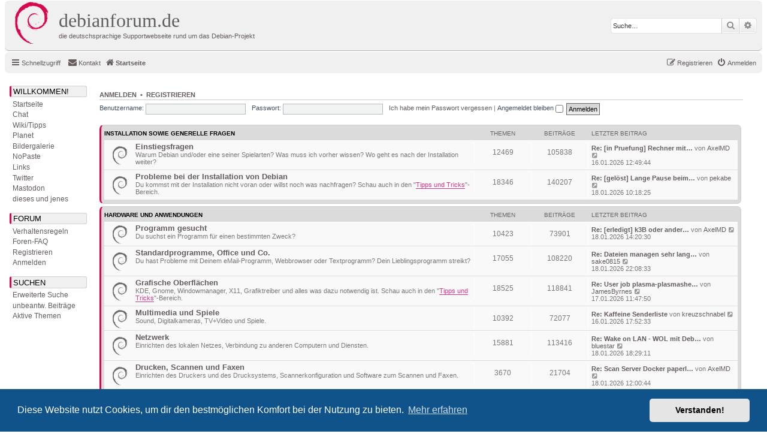

--- FILE ---
content_type: text/html; charset=UTF-8
request_url: https://debianforum.de/forum/index.php?sid=3a23d538fd0356e4c2b4c40378a9aec8
body_size: 9457
content:
<!DOCTYPE html>
<html dir="ltr" lang="de">
<head>
<meta charset="utf-8" />
<meta http-equiv="X-UA-Compatible" content="IE=edge">
<meta name="viewport" content="width=device-width, initial-scale=1" />

<title>debianforum.de - Startseite</title>

	<link rel="alternate" type="application/atom+xml" title="Feed - debianforum.de" href="/forum/feed?sid=5053522e6f500e515d866b888ed86c5f">	<link rel="alternate" type="application/atom+xml" title="Feed - Neuigkeiten" href="/forum/feed/news?sid=5053522e6f500e515d866b888ed86c5f">	<link rel="alternate" type="application/atom+xml" title="Feed - Alle Foren" href="/forum/feed/forums?sid=5053522e6f500e515d866b888ed86c5f">	<link rel="alternate" type="application/atom+xml" title="Feed - Neue Themen" href="/forum/feed/topics?sid=5053522e6f500e515d866b888ed86c5f">	<link rel="alternate" type="application/atom+xml" title="Feed - Aktive Themen" href="/forum/feed/topics_active?sid=5053522e6f500e515d866b888ed86c5f">			
	<link rel="canonical" href="https://debianforum.de/forum/">

<!--
	phpBB style name: debianforum.de
	Based on style:   prosilver (this is the default phpBB3 style)
	Original author:  Tom Beddard ( http://www.subBlue.com/ )
	Modified by: debianforum.de style team: https://debianforum.de/forum/viewtopic.php?f=14&t=165818
-->

<link href="./assets/css/font-awesome.min.css?assets_version=131" rel="stylesheet">
<link href="./styles/debianforumde/theme/stylesheet.css?assets_version=131" rel="stylesheet">
<link href="./styles/debianforumde/theme/de/stylesheet.css?assets_version=131" rel="stylesheet">



	<link href="./assets/cookieconsent/cookieconsent.min.css?assets_version=131" rel="stylesheet">

<!--[if lte IE 9]>
	<link href="./styles/debianforumde/theme/tweaks.css?assets_version=131" rel="stylesheet">
<![endif]-->


<link href="./ext/phpbbde/pastebin/styles/debianforumde/theme/pastebin.css?assets_version=131" rel="stylesheet" media="screen">
<link href="./ext/phpbbgallery/core/styles/prosilver/theme/gallery.css?assets_version=131" rel="stylesheet" media="screen">
<link href="./ext/phpbbgallery/core/styles/all/theme/default.css?assets_version=131" rel="stylesheet" media="screen">
<link href="./ext/rmcgirr83/contactadmin/styles/prosilver/theme/imageset.css?assets_version=131" rel="stylesheet" media="screen">



</head>
<body id="phpbb" class="nojs notouch section-index ltr ">



<div id="wrap" class="wrap">
	<a id="top" class="top-anchor" accesskey="t"></a>
	<div id="page-header">
		<div class="headerbar" role="banner">
					<div class="inner">

			<div id="site-description" class="site-description">
				<a id="logo" class="logo" href="./index.php?sid=5053522e6f500e515d866b888ed86c5f" title="Startseite"><span class="site_logo"></span></a>

				<!-- Debianforum: Titel klickbar -->			
				<a id="dfdeHeader" class="dfdeHeader" href="./index.php?sid=5053522e6f500e515d866b888ed86c5f" title="Startseite">
				<h1>debianforum.de</h1>
				<p>die deutschsprachige Supportwebseite rund um das Debian-Projekt</p>
				</a>
				<!-- -->

				<p class="skiplink"><a href="#start_here">Zum Inhalt</a></p>
			</div>

									<div id="search-box" class="search-box search-header" role="search">
				<form action="./search.php?sid=5053522e6f500e515d866b888ed86c5f" method="get" id="search">
				<fieldset>
					<input name="keywords" id="keywords" type="search" maxlength="128" title="Suche nach Wörtern" class="inputbox search tiny" size="20" value="" placeholder="Suche…" />
					<button class="button button-search" type="submit" title="Suche">
						<i class="icon fa-search fa-fw" aria-hidden="true"></i><span class="sr-only">Suche</span>
					</button>
					<a href="./search.php?sid=5053522e6f500e515d866b888ed86c5f" class="button button-search-end" title="Erweiterte Suche">
						<i class="icon fa-cog fa-fw" aria-hidden="true"></i><span class="sr-only">Erweiterte Suche</span>
					</a>
					<input type="hidden" name="sid" value="5053522e6f500e515d866b888ed86c5f" />

					<input type="hidden" name="sr" value="topics" />
				</fieldset>
				</form>
			</div>
						
			</div>
					</div>
				<div class="navbar" role="navigation">
	<div class="inner">

	<ul id="nav-main" class="nav-main linklist" role="menubar">

		<li id="quick-links" class="quick-links dropdown-container responsive-menu" data-skip-responsive="true">
			<a href="#" class="dropdown-trigger">
				<i class="icon fa-bars fa-fw" aria-hidden="true"></i><span>Schnellzugriff</span>
			</a>
			<div class="dropdown">
				<div class="pointer"><div class="pointer-inner"></div></div>
				<ul class="dropdown-contents" role="menu">
					
											<li class="separator"></li>
																									<li>
								<a href="./search.php?search_id=unanswered&amp;sid=5053522e6f500e515d866b888ed86c5f" role="menuitem">
									<i class="icon fa-file-o fa-fw icon-gray" aria-hidden="true"></i><span>Unbeantwortete Themen</span>
								</a>
							</li>
							<li>
								<a href="./search.php?search_id=active_topics&amp;sid=5053522e6f500e515d866b888ed86c5f" role="menuitem">
									<i class="icon fa-file-o fa-fw icon-blue" aria-hidden="true"></i><span>Aktive Themen</span>
								</a>
							</li>
							<li class="separator"></li>
							<li>
								<a href="./search.php?sid=5053522e6f500e515d866b888ed86c5f" role="menuitem">
									<i class="icon fa-search fa-fw" aria-hidden="true"></i><span>Suche</span>
								</a>
							</li>
					
										<li class="separator"></li>

									</ul>
			</div>
		</li>

				<li data-skip-responsive="true">
		</li>
			<li class="" data-last-responsive="true">
		<a href="/forum/contactadmin?sid=5053522e6f500e515d866b888ed86c5f" role="menuitem">
			<i class="icon fa-envelope fa-fw" aria-hidden="true"></i><span>Kontakt</span>
		</a>
	</li>
				
			<li class="rightside"  data-skip-responsive="true">
			<a href="./ucp.php?mode=login&amp;redirect=index.php&amp;sid=5053522e6f500e515d866b888ed86c5f" title="Anmelden" accesskey="x" role="menuitem">
				<i class="icon fa-power-off fa-fw" aria-hidden="true"></i><span>Anmelden</span>
			</a>
		</li>
					<li class="rightside" data-skip-responsive="true">
				<a href="./ucp.php?mode=register&amp;sid=5053522e6f500e515d866b888ed86c5f" role="menuitem">
					<i class="icon fa-pencil-square-o  fa-fw" aria-hidden="true"></i><span>Registrieren</span>
				</a>
			</li>
					        <!--  DEBIANFORUM: keine brotkrummennagivation
        </ul>

        <ul id="nav-breadcrumbs" class="nav-breadcrumbs linklist navlinks" role="menubar">
        -->
				
		
		<li class="breadcrumbs" itemscope itemtype="https://schema.org/BreadcrumbList">

			
							<span class="crumb" itemtype="https://schema.org/ListItem" itemprop="itemListElement" itemscope><a itemprop="item" href="./index.php?sid=5053522e6f500e515d866b888ed86c5f" accesskey="h" data-navbar-reference="index"><i class="icon fa-home fa-fw"></i><span itemprop="name">Startseite</span></a><meta itemprop="position" content="1" /></span>

			
					</li>

		
					<li class="rightside responsive-search">
				<a href="./search.php?sid=5053522e6f500e515d866b888ed86c5f" title="Zeigt die erweiterten Suchoptionen an" role="menuitem">
					<i class="icon fa-search fa-fw" aria-hidden="true"></i><span class="sr-only">Suche</span>
				</a>
			</li>
			</ul>

	</div>
</div>
	</div>

	<div id=debianforum-outer> <!-- div ende ist in overall_footer.html --> 
	

<!-- debianforum: anfang -->
<div class="debianforumde-sidebar">
<div id=debianforum_nav>
<a id="navijump" name="navijump" accesskey="n"></a><div class="menuitem" style="margin-bottom:3px;" title="WILLKOMMEN!">Willkommen!</div>
<div class="menusubitem"><a href="./index.php?sid=5053522e6f500e515d866b888ed86c5f" title="Startseite">Startseite</a></div>
<div class="menusubitem"><a href="//wiki.debianforum.de/debianforum.de/JabberChat" title="Chat">Chat</a></div>
<div class="menusubitem"><a href="//wiki.debianforum.de/" title="Wiki/Tipps">Wiki/Tipps</a></div>
<div class="menusubitem"><a href="//planet.debianforum.de/" title="Planet">Planet</a></div>
<div class="menusubitem"><a href="/forum/gallery?sid=5053522e6f500e515d866b888ed86c5f" title="Bildergalerie">Bildergalerie</a></div>
<div class="menusubitem"><a href="/forum/pastebin/?sid=5053522e6f500e515d866b888ed86c5f" title="NoPaste">NoPaste</a></div>
<div class="menusubitem"><a href="//wiki.debianforum.de/Links" title="Links">Links</a></div>
<div class="menusubitem"><a href="///twitter.com/debianforum_de" title="debianforum.de auf Twitter">Twitter</a></div>
<div class="menusubitem"><a href="///mastodon.social/@debianforum_de" title="debianforum.de auf Mastodon">Mastodon</a></div>

<div class="menusubitem"><a href="//wiki.debianforum.de/DiesesUndJenes" title="dieses und jenes">dieses und jenes</a></div>

<div class="menuitem" style="margin-top:15px;margin-bottom:3px;" title="FORUM">Forum</div>
<div class="menusubitem"><a href="//wiki.debianforum.de/debianforum.de/Verhaltensregeln" title="Verhaltensregeln">Verhaltensregeln</a></div>
<div class="menusubitem"><a href="/forum/help/faq?sid=5053522e6f500e515d866b888ed86c5f" title="Häufig gestellte Fragen">Foren-FAQ</a></div>
<div class="menusubitem"><a href="./ucp.php?mode=register&amp;sid=5053522e6f500e515d866b888ed86c5f" title="Registrieren">Registrieren</a></div><div class="menusubitem"><a href="./ucp.php?mode=login&amp;redirect=index.php&amp;sid=5053522e6f500e515d866b888ed86c5f" title="Anmelden">Anmelden</a></div>

<div class="menuitem" style="margin-top:15px;margin-bottom:3px;" title="SUCHEN">Suchen</div>
<div class="menusubitem"><a href="./search.php?sid=5053522e6f500e515d866b888ed86c5f" title="Zeigt die erweiterten Suchoptionen an">Erweiterte Suche</a></div>
<div class="menusubitem"><a href="./search.php?search_id=unanswered&amp;sid=5053522e6f500e515d866b888ed86c5f" title="Unbeantwortete Themen">unbeantw. Beitr&auml;ge</a></div>
<div class="menusubitem"><a href="./search.php?search_id=active_topics&amp;sid=5053522e6f500e515d866b888ed86c5f" title="Aktive Themen">Aktive Themen</a></div>
<p/>
</div>
</div>  
<!-- ende -->

	
	<a id="start_here" class="anchor"></a>
	<div id="page-body" class="page-body" role="main">
		
		
<!-- ZEIT nicht anzeigen: ********************
<p class="right responsive-center time">Aktuelle Zeit: 19.01.2026 00:30:50</p>
********************  -->



	<form method="post" action="./ucp.php?mode=login&amp;sid=5053522e6f500e515d866b888ed86c5f" class="headerspace">
	<h3><a href="./ucp.php?mode=login&amp;redirect=index.php&amp;sid=5053522e6f500e515d866b888ed86c5f">Anmelden</a>&nbsp; &bull; &nbsp;<a href="./ucp.php?mode=register&amp;sid=5053522e6f500e515d866b888ed86c5f">Registrieren</a></h3>
		<fieldset class="quick-login">
			<label for="username"><span>Benutzername:</span> <input type="text" tabindex="1" name="username" id="username" size="10" class="inputbox" title="Benutzername" /></label>
			<label for="password"><span>Passwort:</span> <input type="password" tabindex="2" name="password" id="password" size="10" class="inputbox" title="Passwort" autocomplete="off" /></label>
							<a href="/forum/user/forgot_password?sid=5053522e6f500e515d866b888ed86c5f">Ich habe mein Passwort vergessen</a>
										<span class="responsive-hide">|</span> <label for="autologin">Angemeldet bleiben <input type="checkbox" tabindex="4" name="autologin" id="autologin" /></label>
						<input type="submit" tabindex="5" name="login" value="Anmelden" class="button2" />
			<input type="hidden" name="redirect" value="./index.php?sid=5053522e6f500e515d866b888ed86c5f" />
<input type="hidden" name="creation_time" value="1768779050" />
<input type="hidden" name="form_token" value="9361961d7d3ea97936c1847a293e2d3ffa17f695" />

		</fieldset>
	</form>

<p>




	
				<div class="forabg">
			<div class="inner">
			<ul class="topiclist">
				<li class="header">
										<dl class="row-item">
						<dt><div class="list-inner"><a href="./viewforum.php?f=38&amp;sid=5053522e6f500e515d866b888ed86c5f">Installation sowie generelle Fragen</a></div></dt>
						<dd class="topics">Themen</dd>
						<dd class="posts">Beiträge</dd>
						<dd class="lastpost"><span>Letzter Beitrag</span></dd>
					</dl>
									</li>
			</ul>
			<ul class="topiclist forums">
		
	
	
	
			
					<li class="row">
						<dl class="row-item forum_read">
				<dt title="Keine ungelesenen Beiträge">
										<div class="list-inner">
													<!--
								<a class="feed-icon-forum" title="Feed - Einstiegsfragen" href="/forum/feed?sid=5053522e6f500e515d866b888ed86c5f?f=27">
									<i class="icon fa-rss-square fa-fw icon-orange" aria-hidden="true"></i><span class="sr-only">Feed - Einstiegsfragen</span>
								</a>
							-->
																		<a href="./viewforum.php?f=27&amp;sid=5053522e6f500e515d866b888ed86c5f" class="forumtitle">Einstiegsfragen</a>
						<br />Warum Debian und/oder eine seiner Spielarten? Was muss ich vorher wissen? Wo geht es nach der Installation weiter?												
												<div class="responsive-show" style="display: none;">
															Themen: <strong>12469</strong>
													</div>
											</div>
				</dt>
									<dd class="topics">12469 <dfn>Themen</dfn></dd>
					<dd class="posts">105838 <dfn>Beiträge</dfn></dd>
					<dd class="lastpost">
						<span>
																						<dfn>Letzter Beitrag</dfn>
																										<a href="./viewtopic.php?p=1405198&amp;sid=5053522e6f500e515d866b888ed86c5f#p1405198" title="Re: [in Pruefung] Rechner mit Schaltsteckdose ausschalten | einschalten - WOL funktioniert nicht" class="lastsubject">Re: [in Pruefung] Rechner mit…</a>
																	von <a href="./memberlist.php?mode=viewprofile&amp;u=26388&amp;sid=5053522e6f500e515d866b888ed86c5f" class="username">AxelMD</a>
																	<a href="./viewtopic.php?p=1405198&amp;sid=5053522e6f500e515d866b888ed86c5f#p1405198" title="Neuester Beitrag">
										<i class="icon fa-external-link-square fa-fw icon-lightgray icon-md" aria-hidden="true"></i><span class="sr-only">Neuester Beitrag</span>
									</a>
																<br />16.01.2026 12:49:44
													</span>
					</dd>
							</dl>
					</li>
			
	
	
			
					<li class="row">
						<dl class="row-item forum_read">
				<dt title="Keine ungelesenen Beiträge">
										<div class="list-inner">
													<!--
								<a class="feed-icon-forum" title="Feed - Probleme bei der Installation von Debian" href="/forum/feed?sid=5053522e6f500e515d866b888ed86c5f?f=12">
									<i class="icon fa-rss-square fa-fw icon-orange" aria-hidden="true"></i><span class="sr-only">Feed - Probleme bei der Installation von Debian</span>
								</a>
							-->
																		<a href="./viewforum.php?f=12&amp;sid=5053522e6f500e515d866b888ed86c5f" class="forumtitle">Probleme bei der Installation von Debian</a>
						<br />Du kommst mit der Installation nicht voran oder willst noch was nachfragen? Schau auch in den "<a href="https://wiki.debianforum.de/Installation_von_Debian" class="postlink">Tipps und Tricks</a>"-Bereich.												
												<div class="responsive-show" style="display: none;">
															Themen: <strong>18346</strong>
													</div>
											</div>
				</dt>
									<dd class="topics">18346 <dfn>Themen</dfn></dd>
					<dd class="posts">140207 <dfn>Beiträge</dfn></dd>
					<dd class="lastpost">
						<span>
																						<dfn>Letzter Beitrag</dfn>
																										<a href="./viewtopic.php?p=1405283&amp;sid=5053522e6f500e515d866b888ed86c5f#p1405283" title="Re: [gelöst] Lange Pause beim Booten von Debian 13" class="lastsubject">Re: [gelöst] Lange Pause beim…</a>
																	von <a href="./memberlist.php?mode=viewprofile&amp;u=25753&amp;sid=5053522e6f500e515d866b888ed86c5f" class="username">pekabe</a>
																	<a href="./viewtopic.php?p=1405283&amp;sid=5053522e6f500e515d866b888ed86c5f#p1405283" title="Neuester Beitrag">
										<i class="icon fa-external-link-square fa-fw icon-lightgray icon-md" aria-hidden="true"></i><span class="sr-only">Neuester Beitrag</span>
									</a>
																<br />18.01.2026 10:18:25
													</span>
					</dd>
							</dl>
					</li>
			
	
				</ul>

			</div>
		</div>
	
				<div class="forabg">
			<div class="inner">
			<ul class="topiclist">
				<li class="header">
										<dl class="row-item">
						<dt><div class="list-inner"><a href="./viewforum.php?f=39&amp;sid=5053522e6f500e515d866b888ed86c5f">Hardware und Anwendungen</a></div></dt>
						<dd class="topics">Themen</dd>
						<dd class="posts">Beiträge</dd>
						<dd class="lastpost"><span>Letzter Beitrag</span></dd>
					</dl>
									</li>
			</ul>
			<ul class="topiclist forums">
		
	
	
	
			
					<li class="row">
						<dl class="row-item forum_read">
				<dt title="Keine ungelesenen Beiträge">
										<div class="list-inner">
													<!--
								<a class="feed-icon-forum" title="Feed - Programm gesucht" href="/forum/feed?sid=5053522e6f500e515d866b888ed86c5f?f=28">
									<i class="icon fa-rss-square fa-fw icon-orange" aria-hidden="true"></i><span class="sr-only">Feed - Programm gesucht</span>
								</a>
							-->
																		<a href="./viewforum.php?f=28&amp;sid=5053522e6f500e515d866b888ed86c5f" class="forumtitle">Programm gesucht</a>
						<br />Du suchst ein Programm für einen bestimmten Zweck?												
												<div class="responsive-show" style="display: none;">
															Themen: <strong>10423</strong>
													</div>
											</div>
				</dt>
									<dd class="topics">10423 <dfn>Themen</dfn></dd>
					<dd class="posts">73901 <dfn>Beiträge</dfn></dd>
					<dd class="lastpost">
						<span>
																						<dfn>Letzter Beitrag</dfn>
																										<a href="./viewtopic.php?p=1405312&amp;sid=5053522e6f500e515d866b888ed86c5f#p1405312" title="Re: [erledigt] k3B oder anderes Brennprogramm - grosse Ordner sichern" class="lastsubject">Re: [erledigt] k3B oder ander…</a>
																	von <a href="./memberlist.php?mode=viewprofile&amp;u=26388&amp;sid=5053522e6f500e515d866b888ed86c5f" class="username">AxelMD</a>
																	<a href="./viewtopic.php?p=1405312&amp;sid=5053522e6f500e515d866b888ed86c5f#p1405312" title="Neuester Beitrag">
										<i class="icon fa-external-link-square fa-fw icon-lightgray icon-md" aria-hidden="true"></i><span class="sr-only">Neuester Beitrag</span>
									</a>
																<br />18.01.2026 14:20:30
													</span>
					</dd>
							</dl>
					</li>
			
	
	
			
					<li class="row">
						<dl class="row-item forum_read">
				<dt title="Keine ungelesenen Beiträge">
										<div class="list-inner">
													<!--
								<a class="feed-icon-forum" title="Feed - Standardprogramme, Office und Co." href="/forum/feed?sid=5053522e6f500e515d866b888ed86c5f?f=29">
									<i class="icon fa-rss-square fa-fw icon-orange" aria-hidden="true"></i><span class="sr-only">Feed - Standardprogramme, Office und Co.</span>
								</a>
							-->
																		<a href="./viewforum.php?f=29&amp;sid=5053522e6f500e515d866b888ed86c5f" class="forumtitle">Standardprogramme, Office und Co.</a>
						<br />Du hast Probleme mit Deinem eMail-Programm, Webbrowser oder Textprogramm? Dein Lieblingsprogramm streikt?												
												<div class="responsive-show" style="display: none;">
															Themen: <strong>17055</strong>
													</div>
											</div>
				</dt>
									<dd class="topics">17055 <dfn>Themen</dfn></dd>
					<dd class="posts">108220 <dfn>Beiträge</dfn></dd>
					<dd class="lastpost">
						<span>
																						<dfn>Letzter Beitrag</dfn>
																										<a href="./viewtopic.php?p=1405341&amp;sid=5053522e6f500e515d866b888ed86c5f#p1405341" title="Re: Dateien managen sehr langsam" class="lastsubject">Re: Dateien managen sehr lang…</a>
																	von <a href="./memberlist.php?mode=viewprofile&amp;u=51886&amp;sid=5053522e6f500e515d866b888ed86c5f" class="username">sake0815</a>
																	<a href="./viewtopic.php?p=1405341&amp;sid=5053522e6f500e515d866b888ed86c5f#p1405341" title="Neuester Beitrag">
										<i class="icon fa-external-link-square fa-fw icon-lightgray icon-md" aria-hidden="true"></i><span class="sr-only">Neuester Beitrag</span>
									</a>
																<br />18.01.2026 22:08:33
													</span>
					</dd>
							</dl>
					</li>
			
	
	
			
					<li class="row">
						<dl class="row-item forum_read">
				<dt title="Keine ungelesenen Beiträge">
										<div class="list-inner">
													<!--
								<a class="feed-icon-forum" title="Feed - Grafische Oberflächen" href="/forum/feed?sid=5053522e6f500e515d866b888ed86c5f?f=2">
									<i class="icon fa-rss-square fa-fw icon-orange" aria-hidden="true"></i><span class="sr-only">Feed - Grafische Oberflächen</span>
								</a>
							-->
																		<a href="./viewforum.php?f=2&amp;sid=5053522e6f500e515d866b888ed86c5f" class="forumtitle">Grafische Oberflächen</a>
						<br />KDE, Gnome, Windowmanager, X11, Grafiktreiber und alles was dazu notwendig ist. Schau auch in den "<a href="https://wiki.debianforum.de/Grafische_Oberfl%C3%A4chen" class="postlink">Tipps und Tricks</a>"-Bereich.												
												<div class="responsive-show" style="display: none;">
															Themen: <strong>18525</strong>
													</div>
											</div>
				</dt>
									<dd class="topics">18525 <dfn>Themen</dfn></dd>
					<dd class="posts">118841 <dfn>Beiträge</dfn></dd>
					<dd class="lastpost">
						<span>
																						<dfn>Letzter Beitrag</dfn>
																										<a href="./viewtopic.php?p=1405238&amp;sid=5053522e6f500e515d866b888ed86c5f#p1405238" title="Re: User job plasma-plasmashell.service/stop dauert zu lange" class="lastsubject">Re: User job plasma-plasmashe…</a>
																	von <a href="./memberlist.php?mode=viewprofile&amp;u=49464&amp;sid=5053522e6f500e515d866b888ed86c5f" class="username">JamesByrnes</a>
																	<a href="./viewtopic.php?p=1405238&amp;sid=5053522e6f500e515d866b888ed86c5f#p1405238" title="Neuester Beitrag">
										<i class="icon fa-external-link-square fa-fw icon-lightgray icon-md" aria-hidden="true"></i><span class="sr-only">Neuester Beitrag</span>
									</a>
																<br />17.01.2026 11:47:50
													</span>
					</dd>
							</dl>
					</li>
			
	
	
			
					<li class="row">
						<dl class="row-item forum_read">
				<dt title="Keine ungelesenen Beiträge">
										<div class="list-inner">
													<!--
								<a class="feed-icon-forum" title="Feed - Multimedia und Spiele" href="/forum/feed?sid=5053522e6f500e515d866b888ed86c5f?f=25">
									<i class="icon fa-rss-square fa-fw icon-orange" aria-hidden="true"></i><span class="sr-only">Feed - Multimedia und Spiele</span>
								</a>
							-->
																		<a href="./viewforum.php?f=25&amp;sid=5053522e6f500e515d866b888ed86c5f" class="forumtitle">Multimedia und Spiele</a>
						<br />Sound, Digitalkameras, TV+Video und Spiele.												
												<div class="responsive-show" style="display: none;">
															Themen: <strong>10392</strong>
													</div>
											</div>
				</dt>
									<dd class="topics">10392 <dfn>Themen</dfn></dd>
					<dd class="posts">72077 <dfn>Beiträge</dfn></dd>
					<dd class="lastpost">
						<span>
																						<dfn>Letzter Beitrag</dfn>
																										<a href="./viewtopic.php?p=1405213&amp;sid=5053522e6f500e515d866b888ed86c5f#p1405213" title="Re: Kaffeine Senderliste" class="lastsubject">Re: Kaffeine Senderliste</a>
																	von <a href="./memberlist.php?mode=viewprofile&amp;u=48050&amp;sid=5053522e6f500e515d866b888ed86c5f" class="username">kreuzschnabel</a>
																	<a href="./viewtopic.php?p=1405213&amp;sid=5053522e6f500e515d866b888ed86c5f#p1405213" title="Neuester Beitrag">
										<i class="icon fa-external-link-square fa-fw icon-lightgray icon-md" aria-hidden="true"></i><span class="sr-only">Neuester Beitrag</span>
									</a>
																<br />16.01.2026 17:52:33
													</span>
					</dd>
							</dl>
					</li>
			
	
	
			
					<li class="row">
						<dl class="row-item forum_read">
				<dt title="Keine ungelesenen Beiträge">
										<div class="list-inner">
													<!--
								<a class="feed-icon-forum" title="Feed - Netzwerk" href="/forum/feed?sid=5053522e6f500e515d866b888ed86c5f?f=30">
									<i class="icon fa-rss-square fa-fw icon-orange" aria-hidden="true"></i><span class="sr-only">Feed - Netzwerk</span>
								</a>
							-->
																		<a href="./viewforum.php?f=30&amp;sid=5053522e6f500e515d866b888ed86c5f" class="forumtitle">Netzwerk</a>
						<br />Einrichten des lokalen Netzes, Verbindung zu anderen Computern und Diensten.												
												<div class="responsive-show" style="display: none;">
															Themen: <strong>15881</strong>
													</div>
											</div>
				</dt>
									<dd class="topics">15881 <dfn>Themen</dfn></dd>
					<dd class="posts">113416 <dfn>Beiträge</dfn></dd>
					<dd class="lastpost">
						<span>
																						<dfn>Letzter Beitrag</dfn>
																										<a href="./viewtopic.php?p=1405328&amp;sid=5053522e6f500e515d866b888ed86c5f#p1405328" title="Re: Wake on LAN - WOL mit Debian Server der per wifi im Netz ist" class="lastsubject">Re: Wake on LAN - WOL mit Deb…</a>
																	von <a href="./memberlist.php?mode=viewprofile&amp;u=9370&amp;sid=5053522e6f500e515d866b888ed86c5f" class="username">bluestar</a>
																	<a href="./viewtopic.php?p=1405328&amp;sid=5053522e6f500e515d866b888ed86c5f#p1405328" title="Neuester Beitrag">
										<i class="icon fa-external-link-square fa-fw icon-lightgray icon-md" aria-hidden="true"></i><span class="sr-only">Neuester Beitrag</span>
									</a>
																<br />18.01.2026 18:29:11
													</span>
					</dd>
							</dl>
					</li>
			
	
	
			
					<li class="row">
						<dl class="row-item forum_read">
				<dt title="Keine ungelesenen Beiträge">
										<div class="list-inner">
													<!--
								<a class="feed-icon-forum" title="Feed - Drucken, Scannen und Faxen" href="/forum/feed?sid=5053522e6f500e515d866b888ed86c5f?f=31">
									<i class="icon fa-rss-square fa-fw icon-orange" aria-hidden="true"></i><span class="sr-only">Feed - Drucken, Scannen und Faxen</span>
								</a>
							-->
																		<a href="./viewforum.php?f=31&amp;sid=5053522e6f500e515d866b888ed86c5f" class="forumtitle">Drucken, Scannen und Faxen</a>
						<br />Einrichten des Druckers und des Drucksystems, Scannerkonfiguration und Software zum Scannen und Faxen.												
												<div class="responsive-show" style="display: none;">
															Themen: <strong>3670</strong>
													</div>
											</div>
				</dt>
									<dd class="topics">3670 <dfn>Themen</dfn></dd>
					<dd class="posts">21704 <dfn>Beiträge</dfn></dd>
					<dd class="lastpost">
						<span>
																						<dfn>Letzter Beitrag</dfn>
																										<a href="./viewtopic.php?p=1405299&amp;sid=5053522e6f500e515d866b888ed86c5f#p1405299" title="Re: Scan Server Docker paperless-ngx - debian" class="lastsubject">Re: Scan Server Docker paperl…</a>
																	von <a href="./memberlist.php?mode=viewprofile&amp;u=26388&amp;sid=5053522e6f500e515d866b888ed86c5f" class="username">AxelMD</a>
																	<a href="./viewtopic.php?p=1405299&amp;sid=5053522e6f500e515d866b888ed86c5f#p1405299" title="Neuester Beitrag">
										<i class="icon fa-external-link-square fa-fw icon-lightgray icon-md" aria-hidden="true"></i><span class="sr-only">Neuester Beitrag</span>
									</a>
																<br />18.01.2026 12:00:44
													</span>
					</dd>
							</dl>
					</li>
			
	
	
			
					<li class="row">
						<dl class="row-item forum_read">
				<dt title="Keine ungelesenen Beiträge">
										<div class="list-inner">
													<!--
								<a class="feed-icon-forum" title="Feed - Notebooks und spezielle Geräte" href="/forum/feed?sid=5053522e6f500e515d866b888ed86c5f?f=26">
									<i class="icon fa-rss-square fa-fw icon-orange" aria-hidden="true"></i><span class="sr-only">Feed - Notebooks und spezielle Geräte</span>
								</a>
							-->
																		<a href="./viewforum.php?f=26&amp;sid=5053522e6f500e515d866b888ed86c5f" class="forumtitle">Notebooks und spezielle Geräte</a>
						<br />Debian auf Notebooks und speziellen Geräten wie eingebetteten Systemen, Routern, Set-Top-Boxen, ...												
												<div class="responsive-show" style="display: none;">
															Themen: <strong>3811</strong>
													</div>
											</div>
				</dt>
									<dd class="topics">3811 <dfn>Themen</dfn></dd>
					<dd class="posts">26338 <dfn>Beiträge</dfn></dd>
					<dd class="lastpost">
						<span>
																						<dfn>Letzter Beitrag</dfn>
																										<a href="./viewtopic.php?p=1405344&amp;sid=5053522e6f500e515d866b888ed86c5f#p1405344" title="Re: HP Elitebook 840 G10 - Linux USB Boot" class="lastsubject">Re: HP Elitebook 840 G10 - Li…</a>
																	von <a href="./memberlist.php?mode=viewprofile&amp;u=51438&amp;sid=5053522e6f500e515d866b888ed86c5f" class="username">FBT</a>
																	<a href="./viewtopic.php?p=1405344&amp;sid=5053522e6f500e515d866b888ed86c5f#p1405344" title="Neuester Beitrag">
										<i class="icon fa-external-link-square fa-fw icon-lightgray icon-md" aria-hidden="true"></i><span class="sr-only">Neuester Beitrag</span>
									</a>
																<br />18.01.2026 22:34:02
													</span>
					</dd>
							</dl>
					</li>
			
	
	
			
					<li class="row">
						<dl class="row-item forum_read">
				<dt title="Keine ungelesenen Beiträge">
										<div class="list-inner">
													<!--
								<a class="feed-icon-forum" title="Feed - andere Hardwareprobleme" href="/forum/feed?sid=5053522e6f500e515d866b888ed86c5f?f=13">
									<i class="icon fa-rss-square fa-fw icon-orange" aria-hidden="true"></i><span class="sr-only">Feed - andere Hardwareprobleme</span>
								</a>
							-->
																		<a href="./viewforum.php?f=13&amp;sid=5053522e6f500e515d866b888ed86c5f" class="forumtitle">andere Hardwareprobleme</a>
						<br />Hast Du Probleme mit Hardware, die durch die anderen Foren nicht abgedeckt werden? Schau auch in den "<a href="https://wiki.debianforum.de/Hardware" class="postlink">Tipps und Tricks</a>"-Bereich.												
												<div class="responsive-show" style="display: none;">
															Themen: <strong>10644</strong>
													</div>
											</div>
				</dt>
									<dd class="topics">10644 <dfn>Themen</dfn></dd>
					<dd class="posts">76915 <dfn>Beiträge</dfn></dd>
					<dd class="lastpost">
						<span>
																						<dfn>Letzter Beitrag</dfn>
																										<a href="./viewtopic.php?p=1405340&amp;sid=5053522e6f500e515d866b888ed86c5f#p1405340" title="Re: USB wird auf Notebook nicht mehr erkannt, Debian GNU/Linux 12 bookworm (x86-64)" class="lastsubject">Re: USB wird auf Notebook nic…</a>
																	von <a href="./memberlist.php?mode=viewprofile&amp;u=34415&amp;sid=5053522e6f500e515d866b888ed86c5f" class="username">RobertS</a>
																	<a href="./viewtopic.php?p=1405340&amp;sid=5053522e6f500e515d866b888ed86c5f#p1405340" title="Neuester Beitrag">
										<i class="icon fa-external-link-square fa-fw icon-lightgray icon-md" aria-hidden="true"></i><span class="sr-only">Neuester Beitrag</span>
									</a>
																<br />18.01.2026 22:03:10
													</span>
					</dd>
							</dl>
					</li>
			
	
				</ul>

			</div>
		</div>
	
				<div class="forabg">
			<div class="inner">
			<ul class="topiclist">
				<li class="header">
										<dl class="row-item">
						<dt><div class="list-inner"><a href="./viewforum.php?f=41&amp;sid=5053522e6f500e515d866b888ed86c5f">Serverbetrieb</a></div></dt>
						<dd class="topics">Themen</dd>
						<dd class="posts">Beiträge</dd>
						<dd class="lastpost"><span>Letzter Beitrag</span></dd>
					</dl>
									</li>
			</ul>
			<ul class="topiclist forums">
		
	
	
	
			
					<li class="row">
						<dl class="row-item forum_read">
				<dt title="Keine ungelesenen Beiträge">
										<div class="list-inner">
													<!--
								<a class="feed-icon-forum" title="Feed - Web- und Mailserver" href="/forum/feed?sid=5053522e6f500e515d866b888ed86c5f?f=8">
									<i class="icon fa-rss-square fa-fw icon-orange" aria-hidden="true"></i><span class="sr-only">Feed - Web- und Mailserver</span>
								</a>
							-->
																		<a href="./viewforum.php?f=8&amp;sid=5053522e6f500e515d866b888ed86c5f" class="forumtitle">Web- und Mailserver</a>
						<br />Debian macht sich hervorragend als Web- und Mailserver. Schau auch in den " <a href="https://wiki.debianforum.de/Web_und_Mailserver" class="postlink">Tipps und Tricks</a>"-Bereich.												
												<div class="responsive-show" style="display: none;">
															Themen: <strong>14145</strong>
													</div>
											</div>
				</dt>
									<dd class="topics">14145 <dfn>Themen</dfn></dd>
					<dd class="posts">78396 <dfn>Beiträge</dfn></dd>
					<dd class="lastpost">
						<span>
																						<dfn>Letzter Beitrag</dfn>
																										<a href="./viewtopic.php?p=1405339&amp;sid=5053522e6f500e515d866b888ed86c5f#p1405339" title="Re: Postfix Server lehnte ankommende Nachrichten ab" class="lastsubject">Re: Postfix Server lehnte ank…</a>
																	von <a href="./memberlist.php?mode=viewprofile&amp;u=7143&amp;sid=5053522e6f500e515d866b888ed86c5f" class="username">debilian</a>
																	<a href="./viewtopic.php?p=1405339&amp;sid=5053522e6f500e515d866b888ed86c5f#p1405339" title="Neuester Beitrag">
										<i class="icon fa-external-link-square fa-fw icon-lightgray icon-md" aria-hidden="true"></i><span class="sr-only">Neuester Beitrag</span>
									</a>
																<br />18.01.2026 20:27:28
													</span>
					</dd>
							</dl>
					</li>
			
	
	
			
					<li class="row">
						<dl class="row-item forum_read">
				<dt title="Keine ungelesenen Beiträge">
										<div class="list-inner">
													<!--
								<a class="feed-icon-forum" title="Feed - Dateiserver" href="/forum/feed?sid=5053522e6f500e515d866b888ed86c5f?f=9">
									<i class="icon fa-rss-square fa-fw icon-orange" aria-hidden="true"></i><span class="sr-only">Feed - Dateiserver</span>
								</a>
							-->
																		<a href="./viewforum.php?f=9&amp;sid=5053522e6f500e515d866b888ed86c5f" class="forumtitle">Dateiserver</a>
						<br />Probleme mit Samba, NFS, FTP und Co.												
												<div class="responsive-show" style="display: none;">
															Themen: <strong>5276</strong>
													</div>
											</div>
				</dt>
									<dd class="topics">5276 <dfn>Themen</dfn></dd>
					<dd class="posts">30815 <dfn>Beiträge</dfn></dd>
					<dd class="lastpost">
						<span>
																						<dfn>Letzter Beitrag</dfn>
																										<a href="./viewtopic.php?p=1405169&amp;sid=5053522e6f500e515d866b888ed86c5f#p1405169" title="Re: Hilfe bei SSH ssh2_auth_pubkey_file" class="lastsubject">Re: Hilfe bei SSH ssh2_auth_p…</a>
																	von <a href="./memberlist.php?mode=viewprofile&amp;u=26603&amp;sid=5053522e6f500e515d866b888ed86c5f" class="username">Faber38</a>
																	<a href="./viewtopic.php?p=1405169&amp;sid=5053522e6f500e515d866b888ed86c5f#p1405169" title="Neuester Beitrag">
										<i class="icon fa-external-link-square fa-fw icon-lightgray icon-md" aria-hidden="true"></i><span class="sr-only">Neuester Beitrag</span>
									</a>
																<br />16.01.2026 07:07:45
													</span>
					</dd>
							</dl>
					</li>
			
	
	
			
					<li class="row">
						<dl class="row-item forum_read">
				<dt title="Keine ungelesenen Beiträge">
										<div class="list-inner">
													<!--
								<a class="feed-icon-forum" title="Feed - Internetrouter und Proxies" href="/forum/feed?sid=5053522e6f500e515d866b888ed86c5f?f=18">
									<i class="icon fa-rss-square fa-fw icon-orange" aria-hidden="true"></i><span class="sr-only">Feed - Internetrouter und Proxies</span>
								</a>
							-->
																		<a href="./viewforum.php?f=18&amp;sid=5053522e6f500e515d866b888ed86c5f" class="forumtitle">Internetrouter und Proxies</a>
						<br />Gemeinsam ins Internet mit Firewall und Proxy.												
												<div class="responsive-show" style="display: none;">
															Themen: <strong>2976</strong>
													</div>
											</div>
				</dt>
									<dd class="topics">2976 <dfn>Themen</dfn></dd>
					<dd class="posts">17143 <dfn>Beiträge</dfn></dd>
					<dd class="lastpost">
						<span>
																						<dfn>Letzter Beitrag</dfn>
																										<a href="./viewtopic.php?p=1402283&amp;sid=5053522e6f500e515d866b888ed86c5f#p1402283" title="Re: Squid V4.6 und HTTP 2.0 Support" class="lastsubject">Re: Squid V4.6 und HTTP 2.0 S…</a>
																	von <a href="./memberlist.php?mode=viewprofile&amp;u=2353&amp;sid=5053522e6f500e515d866b888ed86c5f" class="username">Tcd</a>
																	<a href="./viewtopic.php?p=1402283&amp;sid=5053522e6f500e515d866b888ed86c5f#p1402283" title="Neuester Beitrag">
										<i class="icon fa-external-link-square fa-fw icon-lightgray icon-md" aria-hidden="true"></i><span class="sr-only">Neuester Beitrag</span>
									</a>
																<br />08.12.2025 18:16:39
													</span>
					</dd>
							</dl>
					</li>
			
	
	
			
					<li class="row">
						<dl class="row-item forum_read">
				<dt title="Keine ungelesenen Beiträge">
										<div class="list-inner">
													<!--
								<a class="feed-icon-forum" title="Feed - weitere Dienste" href="/forum/feed?sid=5053522e6f500e515d866b888ed86c5f?f=32">
									<i class="icon fa-rss-square fa-fw icon-orange" aria-hidden="true"></i><span class="sr-only">Feed - weitere Dienste</span>
								</a>
							-->
																		<a href="./viewforum.php?f=32&amp;sid=5053522e6f500e515d866b888ed86c5f" class="forumtitle">weitere Dienste</a>
						<br />Alle weiteren Dienste, die nicht in die drei oberen Foren gehören.												
												<div class="responsive-show" style="display: none;">
															Themen: <strong>7610</strong>
													</div>
											</div>
				</dt>
									<dd class="topics">7610 <dfn>Themen</dfn></dd>
					<dd class="posts">44222 <dfn>Beiträge</dfn></dd>
					<dd class="lastpost">
						<span>
																						<dfn>Letzter Beitrag</dfn>
																										<a href="./viewtopic.php?p=1404913&amp;sid=5053522e6f500e515d866b888ed86c5f#p1404913" title="Re: virt-manager: bullseye = host &amp; Windows 10 = guest &amp; gemeinsames Verzeichnis" class="lastsubject">Re: virt-manager: bullseye = …</a>
																	von <a href="./memberlist.php?mode=viewprofile&amp;u=33963&amp;sid=5053522e6f500e515d866b888ed86c5f" class="username">larsen007</a>
																	<a href="./viewtopic.php?p=1404913&amp;sid=5053522e6f500e515d866b888ed86c5f#p1404913" title="Neuester Beitrag">
										<i class="icon fa-external-link-square fa-fw icon-lightgray icon-md" aria-hidden="true"></i><span class="sr-only">Neuester Beitrag</span>
									</a>
																<br />12.01.2026 17:20:20
													</span>
					</dd>
							</dl>
					</li>
			
	
				</ul>

			</div>
		</div>
	
				<div class="forabg">
			<div class="inner">
			<ul class="topiclist">
				<li class="header">
										<dl class="row-item">
						<dt><div class="list-inner"><a href="./viewforum.php?f=42&amp;sid=5053522e6f500e515d866b888ed86c5f">Fortgeschrittene Themen</a></div></dt>
						<dd class="topics">Themen</dd>
						<dd class="posts">Beiträge</dd>
						<dd class="lastpost"><span>Letzter Beitrag</span></dd>
					</dl>
									</li>
			</ul>
			<ul class="topiclist forums">
		
	
	
	
			
					<li class="row">
						<dl class="row-item forum_read">
				<dt title="Keine ungelesenen Beiträge">
										<div class="list-inner">
													<!--
								<a class="feed-icon-forum" title="Feed - Kernelfragen" href="/forum/feed?sid=5053522e6f500e515d866b888ed86c5f?f=33">
									<i class="icon fa-rss-square fa-fw icon-orange" aria-hidden="true"></i><span class="sr-only">Feed - Kernelfragen</span>
								</a>
							-->
																		<a href="./viewforum.php?f=33&amp;sid=5053522e6f500e515d866b888ed86c5f" class="forumtitle">Kernelfragen</a>
						<br />Welches Modul/Treiber für welche Hardware, Kernel compilieren...												
												<div class="responsive-show" style="display: none;">
															Themen: <strong>6180</strong>
													</div>
											</div>
				</dt>
									<dd class="topics">6180 <dfn>Themen</dfn></dd>
					<dd class="posts">40786 <dfn>Beiträge</dfn></dd>
					<dd class="lastpost">
						<span>
																						<dfn>Letzter Beitrag</dfn>
																										<a href="./viewtopic.php?p=1404636&amp;sid=5053522e6f500e515d866b888ed86c5f#p1404636" title="Re: Virtualbox und Android Studio gleichzeitig" class="lastsubject">Re: Virtualbox und Android St…</a>
																	von <a href="./memberlist.php?mode=viewprofile&amp;u=38724&amp;sid=5053522e6f500e515d866b888ed86c5f" class="username">MaGe</a>
																	<a href="./viewtopic.php?p=1404636&amp;sid=5053522e6f500e515d866b888ed86c5f#p1404636" title="Neuester Beitrag">
										<i class="icon fa-external-link-square fa-fw icon-lightgray icon-md" aria-hidden="true"></i><span class="sr-only">Neuester Beitrag</span>
									</a>
																<br />08.01.2026 15:22:15
													</span>
					</dd>
							</dl>
					</li>
			
	
	
			
					<li class="row">
						<dl class="row-item forum_read">
				<dt title="Keine ungelesenen Beiträge">
										<div class="list-inner">
													<!--
								<a class="feed-icon-forum" title="Feed - Softwareentwicklung und -paketierung, Scripting" href="/forum/feed?sid=5053522e6f500e515d866b888ed86c5f?f=34">
									<i class="icon fa-rss-square fa-fw icon-orange" aria-hidden="true"></i><span class="sr-only">Feed - Softwareentwicklung und -paketierung, Scripting</span>
								</a>
							-->
																		<a href="./viewforum.php?f=34&amp;sid=5053522e6f500e515d866b888ed86c5f" class="forumtitle">Softwareentwicklung und -paketierung, Scripting</a>
						<br />Vom einfachen Programm zum fertigen Debian-Paket, Fragen rund um Programmiersprachen, Scripting und Lizenzierung.												
												<div class="responsive-show" style="display: none;">
															Themen: <strong>7879</strong>
													</div>
											</div>
				</dt>
									<dd class="topics">7879 <dfn>Themen</dfn></dd>
					<dd class="posts">52542 <dfn>Beiträge</dfn></dd>
					<dd class="lastpost">
						<span>
																						<dfn>Letzter Beitrag</dfn>
																										<a href="./viewtopic.php?p=1405157&amp;sid=5053522e6f500e515d866b888ed86c5f#p1405157" title="Re: seltsames Base64 output" class="lastsubject">Re: seltsames Base64 output</a>
																	von <a href="./memberlist.php?mode=viewprofile&amp;u=18736&amp;sid=5053522e6f500e515d866b888ed86c5f" class="username">Emess</a>
																	<a href="./viewtopic.php?p=1405157&amp;sid=5053522e6f500e515d866b888ed86c5f#p1405157" title="Neuester Beitrag">
										<i class="icon fa-external-link-square fa-fw icon-lightgray icon-md" aria-hidden="true"></i><span class="sr-only">Neuester Beitrag</span>
									</a>
																<br />15.01.2026 19:12:56
													</span>
					</dd>
							</dl>
					</li>
			
	
	
			
					<li class="row">
						<dl class="row-item forum_read">
				<dt title="Keine ungelesenen Beiträge">
										<div class="list-inner">
													<!--
								<a class="feed-icon-forum" title="Feed - Sicherheit" href="/forum/feed?sid=5053522e6f500e515d866b888ed86c5f?f=37">
									<i class="icon fa-rss-square fa-fw icon-orange" aria-hidden="true"></i><span class="sr-only">Feed - Sicherheit</span>
								</a>
							-->
																		<a href="./viewforum.php?f=37&amp;sid=5053522e6f500e515d866b888ed86c5f" class="forumtitle">Sicherheit</a>
						<br />Alles rund um sicherheitsrelevante Fragen und Probleme.												
												<div class="responsive-show" style="display: none;">
															Themen: <strong>2674</strong>
													</div>
											</div>
				</dt>
									<dd class="topics">2674 <dfn>Themen</dfn></dd>
					<dd class="posts">23202 <dfn>Beiträge</dfn></dd>
					<dd class="lastpost">
						<span>
																						<dfn>Letzter Beitrag</dfn>
																										<a href="./viewtopic.php?p=1405227&amp;sid=5053522e6f500e515d866b888ed86c5f#p1405227" title="Re: Verschlüsselte Festplatte/SSD komplett clonen" class="lastsubject">Re: Verschlüsselte Festplatte…</a>
																	von <a href="./memberlist.php?mode=viewprofile&amp;u=33044&amp;sid=5053522e6f500e515d866b888ed86c5f" class="username">smutbert</a>
																	<a href="./viewtopic.php?p=1405227&amp;sid=5053522e6f500e515d866b888ed86c5f#p1405227" title="Neuester Beitrag">
										<i class="icon fa-external-link-square fa-fw icon-lightgray icon-md" aria-hidden="true"></i><span class="sr-only">Neuester Beitrag</span>
									</a>
																<br />16.01.2026 23:06:54
													</span>
					</dd>
							</dl>
					</li>
			
	
				</ul>

			</div>
		</div>
	
				<div class="forabg">
			<div class="inner">
			<ul class="topiclist">
				<li class="header">
										<dl class="row-item">
						<dt><div class="list-inner"><a href="./viewforum.php?f=43&amp;sid=5053522e6f500e515d866b888ed86c5f">sonstiges</a></div></dt>
						<dd class="topics">Themen</dd>
						<dd class="posts">Beiträge</dd>
						<dd class="lastpost"><span>Letzter Beitrag</span></dd>
					</dl>
									</li>
			</ul>
			<ul class="topiclist forums">
		
	
	
	
			
					<li class="row">
						<dl class="row-item forum_read">
				<dt title="Keine ungelesenen Beiträge">
										<div class="list-inner">
													<!--
								<a class="feed-icon-forum" title="Feed - Neuigkeiten" href="/forum/feed?sid=5053522e6f500e515d866b888ed86c5f?f=1">
									<i class="icon fa-rss-square fa-fw icon-orange" aria-hidden="true"></i><span class="sr-only">Feed - Neuigkeiten</span>
								</a>
							-->
																		<a href="./viewforum.php?f=1&amp;sid=5053522e6f500e515d866b888ed86c5f" class="forumtitle">Neuigkeiten</a>
						<br />Neuigkeiten rund um GNU/Linux												
												<div class="responsive-show" style="display: none;">
															Themen: <strong>1933</strong>
													</div>
											</div>
				</dt>
									<dd class="topics">1933 <dfn>Themen</dfn></dd>
					<dd class="posts">22033 <dfn>Beiträge</dfn></dd>
					<dd class="lastpost">
						<span>
																						<dfn>Letzter Beitrag</dfn>
																										<a href="./viewtopic.php?p=1405030&amp;sid=5053522e6f500e515d866b888ed86c5f#p1405030" title="Re: 39c3  Chaos Communication Congress" class="lastsubject">Re: 39c3  Chaos Communication…</a>
																	von <a href="./memberlist.php?mode=viewprofile&amp;u=51804&amp;sid=5053522e6f500e515d866b888ed86c5f" class="username">omobil</a>
																	<a href="./viewtopic.php?p=1405030&amp;sid=5053522e6f500e515d866b888ed86c5f#p1405030" title="Neuester Beitrag">
										<i class="icon fa-external-link-square fa-fw icon-lightgray icon-md" aria-hidden="true"></i><span class="sr-only">Neuester Beitrag</span>
									</a>
																<br />14.01.2026 00:41:42
													</span>
					</dd>
							</dl>
					</li>
			
	
	
			
					<li class="row">
						<dl class="row-item forum_read">
				<dt title="Keine ungelesenen Beiträge">
										<div class="list-inner">
													<!--
								<a class="feed-icon-forum" title="Feed - Smalltalk" href="/forum/feed?sid=5053522e6f500e515d866b888ed86c5f?f=15">
									<i class="icon fa-rss-square fa-fw icon-orange" aria-hidden="true"></i><span class="sr-only">Feed - Smalltalk</span>
								</a>
							-->
																		<a href="./viewforum.php?f=15&amp;sid=5053522e6f500e515d866b888ed86c5f" class="forumtitle">Smalltalk</a>
						<br />Smalltalk												
												<div class="responsive-show" style="display: none;">
															Themen: <strong>11609</strong>
													</div>
											</div>
				</dt>
									<dd class="topics">11609 <dfn>Themen</dfn></dd>
					<dd class="posts">190980 <dfn>Beiträge</dfn></dd>
					<dd class="lastpost">
						<span>
																						<dfn>Letzter Beitrag</dfn>
																										<a href="./viewtopic.php?p=1405342&amp;sid=5053522e6f500e515d866b888ed86c5f#p1405342" title="Re: Wireguard Client Android" class="lastsubject">Re: Wireguard Client Android</a>
																	von <a href="./memberlist.php?mode=viewprofile&amp;u=39524&amp;sid=5053522e6f500e515d866b888ed86c5f" class="username">mat6937</a>
																	<a href="./viewtopic.php?p=1405342&amp;sid=5053522e6f500e515d866b888ed86c5f#p1405342" title="Neuester Beitrag">
										<i class="icon fa-external-link-square fa-fw icon-lightgray icon-md" aria-hidden="true"></i><span class="sr-only">Neuester Beitrag</span>
									</a>
																<br />18.01.2026 22:12:58
													</span>
					</dd>
							</dl>
					</li>
			
	
	
			
					<li class="row">
						<dl class="row-item forum_read">
				<dt title="Keine ungelesenen Beiträge">
										<div class="list-inner">
													<!--
								<a class="feed-icon-forum" title="Feed - Neuigkeiten rund um debianforum.de" href="/forum/feed?sid=5053522e6f500e515d866b888ed86c5f?f=5">
									<i class="icon fa-rss-square fa-fw icon-orange" aria-hidden="true"></i><span class="sr-only">Feed - Neuigkeiten rund um debianforum.de</span>
								</a>
							-->
																		<a href="./viewforum.php?f=5&amp;sid=5053522e6f500e515d866b888ed86c5f" class="forumtitle">Neuigkeiten rund um debianforum.de</a>
						<br />Neues rund um debianforum.de												
												<div class="responsive-show" style="display: none;">
															Themen: <strong>379</strong>
													</div>
											</div>
				</dt>
									<dd class="topics">379 <dfn>Themen</dfn></dd>
					<dd class="posts">5751 <dfn>Beiträge</dfn></dd>
					<dd class="lastpost">
						<span>
																						<dfn>Letzter Beitrag</dfn>
																										<a href="./viewtopic.php?p=1405142&amp;sid=5053522e6f500e515d866b888ed86c5f#p1405142" title="Re: Update auf phpBB 3.3.13 (... hat einen Bug bei der Suche erzeugt)" class="lastsubject">Re: Update auf phpBB 3.3.13 (…</a>
																	von <a href="./memberlist.php?mode=viewprofile&amp;u=39236&amp;sid=5053522e6f500e515d866b888ed86c5f" class="username">HumiNi</a>
																	<a href="./viewtopic.php?p=1405142&amp;sid=5053522e6f500e515d866b888ed86c5f#p1405142" title="Neuester Beitrag">
										<i class="icon fa-external-link-square fa-fw icon-lightgray icon-md" aria-hidden="true"></i><span class="sr-only">Neuester Beitrag</span>
									</a>
																<br />15.01.2026 15:51:41
													</span>
					</dd>
							</dl>
					</li>
			
	
	
			
					<li class="row">
						<dl class="row-item forum_read">
				<dt title="Keine ungelesenen Beiträge">
										<div class="list-inner">
													<!--
								<a class="feed-icon-forum" title="Feed - wiki.debianforum.de" href="/forum/feed?sid=5053522e6f500e515d866b888ed86c5f?f=36">
									<i class="icon fa-rss-square fa-fw icon-orange" aria-hidden="true"></i><span class="sr-only">Feed - wiki.debianforum.de</span>
								</a>
							-->
																		<a href="./viewforum.php?f=36&amp;sid=5053522e6f500e515d866b888ed86c5f" class="forumtitle">wiki.debianforum.de</a>
						<br />Diskussion rund um unser <a href="https://wiki.debianforum.de" class="postlink">Wiki</a>.												
												<div class="responsive-show" style="display: none;">
															Themen: <strong>352</strong>
													</div>
											</div>
				</dt>
									<dd class="topics">352 <dfn>Themen</dfn></dd>
					<dd class="posts">4214 <dfn>Beiträge</dfn></dd>
					<dd class="lastpost">
						<span>
																						<dfn>Letzter Beitrag</dfn>
																										<a href="./viewtopic.php?p=1403203&amp;sid=5053522e6f500e515d866b888ed86c5f#p1403203" title="Re: Wiki: Versionshistorienfunktion ist kaputt" class="lastsubject">Re: Wiki: Versionshistorienfu…</a>
																	von <a href="./memberlist.php?mode=viewprofile&amp;u=1115&amp;sid=5053522e6f500e515d866b888ed86c5f" class="username">whisper</a>
																	<a href="./viewtopic.php?p=1403203&amp;sid=5053522e6f500e515d866b888ed86c5f#p1403203" title="Neuester Beitrag">
										<i class="icon fa-external-link-square fa-fw icon-lightgray icon-md" aria-hidden="true"></i><span class="sr-only">Neuester Beitrag</span>
									</a>
																<br />20.12.2025 14:07:21
													</span>
					</dd>
							</dl>
					</li>
			
	
	
			
					<li class="row">
						<dl class="row-item forum_read">
				<dt title="Keine ungelesenen Beiträge">
										<div class="list-inner">
													<!--
								<a class="feed-icon-forum" title="Feed - Anregungen, Lob und Kritik" href="/forum/feed?sid=5053522e6f500e515d866b888ed86c5f?f=14">
									<i class="icon fa-rss-square fa-fw icon-orange" aria-hidden="true"></i><span class="sr-only">Feed - Anregungen, Lob und Kritik</span>
								</a>
							-->
																		<a href="./viewforum.php?f=14&amp;sid=5053522e6f500e515d866b888ed86c5f" class="forumtitle">Anregungen, Lob und Kritik</a>
						<br />Schreibt hier die Funktionen, Kategorien und Themen rein, die euch momentan hier noch fehlen.												
												<div class="responsive-show" style="display: none;">
															Themen: <strong>1051</strong>
													</div>
											</div>
				</dt>
									<dd class="topics">1051 <dfn>Themen</dfn></dd>
					<dd class="posts">12238 <dfn>Beiträge</dfn></dd>
					<dd class="lastpost">
						<span>
																						<dfn>Letzter Beitrag</dfn>
																										<a href="./viewtopic.php?p=1404305&amp;sid=5053522e6f500e515d866b888ed86c5f#p1404305" title="Re: Beitragssstatistik des Forums über einen längeren Zeitraum" class="lastsubject">Re: Beitragssstatistik des Fo…</a>
																	von <a href="./memberlist.php?mode=viewprofile&amp;u=25190&amp;sid=5053522e6f500e515d866b888ed86c5f" class="username">tobo</a>
																	<a href="./viewtopic.php?p=1404305&amp;sid=5053522e6f500e515d866b888ed86c5f#p1404305" title="Neuester Beitrag">
										<i class="icon fa-external-link-square fa-fw icon-lightgray icon-md" aria-hidden="true"></i><span class="sr-only">Neuester Beitrag</span>
									</a>
																<br />04.01.2026 13:12:53
													</span>
					</dd>
							</dl>
					</li>
			
				</ul>

			</div>
		</div>
		



	<div class="stat-block online-list">
		<h3>Wer ist online?</h3>		<p>
						Insgesamt sind <strong>539</strong> Besucher online :: 7 sichtbare Mitglieder, 1 unsichtbares Mitglied und 531 Gäste (basierend auf den aktiven Besuchern der letzten 10 Minuten)<br />Der Besucherrekord liegt bei <strong>30057</strong> Besuchern, die am 08.09.2025 03:58:59 gleichzeitig online waren.<br /> 
								</p>
	</div>



	<div class="stat-block statistics">
		<h3>Statistik</h3>
		<p>
						Beiträge insgesamt <strong>1389120</strong> &bull; Themen insgesamt <strong>187454</strong> &bull; Mitglieder insgesamt <strong>42124</strong> &bull; Unser neuestes Mitglied: <strong><a href="./memberlist.php?mode=viewprofile&amp;u=52297&amp;sid=5053522e6f500e515d866b888ed86c5f" class="username">Haroldgkins</a></strong>
					</p>
	</div>


				</div> 
	</div> 	<!-- ende debianforum outer -->

</div> <!-- ende wrap -->

<div id="DebianforumLeisteUnten" class="DebianforumLeisteUnten"> 

<div id="page-footer" class="page-footer" role="contentinfo">
	<div class="navbar" role="navigation">
	<div class="inner">

	<ul id="nav-footer" class="nav-footer linklist" role="menubar">
		<li class="breadcrumbs">
									<span class="crumb"><a href="./index.php?sid=5053522e6f500e515d866b888ed86c5f" data-navbar-reference="index"><i class="icon fa-home fa-fw" aria-hidden="true"></i><span>Startseite</span></a></span>					</li>
		
				<li class="rightside">Alle Zeiten sind <span title="Europa/Berlin">UTC+01:00</span></li>
							<li class="rightside">
				<a href="/forum/user/delete_cookies?sid=5053522e6f500e515d866b888ed86c5f" data-ajax="true" data-refresh="true" role="menuitem">
					<i class="icon fa-trash fa-fw" aria-hidden="true"></i><span>Alle Cookies löschen</span>
				</a>
			</li>
												<li class="rightside" data-last-responsive="true">
		<a href="/forum/contactadmin?sid=5053522e6f500e515d866b888ed86c5f" role="menuitem">
			<i class="icon fa-envelope fa-fw" aria-hidden="true"></i><span>Kontakt</span>
		</a>
	</li>
			</ul>

	</div>
</div>

	<div class="copyright">
				
		<!-- Debianforum: disclaimer: -->
		Diese Webseite ist keine offizielle Webseite des <a href="https://www.debian.org/">Debian</a>-Projekts.
                <br /><a href="https://wiki.debianforum.de/debianforum.de/Impressum">Haftungsausschluss und Impressum</a> &ndash;
                <a href="./ucp.php?mode=privacy&amp;sid=5053522e6f500e515d866b888ed86c5f">Datenschutzerklärung</a> &ndash;
                <a href="https://wiki.debianforum.de/debianforum.de/Verhaltensregeln">Verhaltensregeln</a>
		<br /><br />
		<!-- -->

		Powered by <a href="https://www.phpbb.com/">phpBB</a>&reg; Forum Software &copy; phpBB Limited
		<br />Deutsche Übersetzung durch <a href="https://www.phpbb.de/">phpBB.de</a>							</div>

	<div id="darkenwrapper" class="darkenwrapper" data-ajax-error-title="AJAX-Fehler" data-ajax-error-text="Bei der Verarbeitung deiner Anfrage ist ein Fehler aufgetreten." data-ajax-error-text-abort="Der Benutzer hat die Anfrage abgebrochen." data-ajax-error-text-timeout="Bei deiner Anfrage ist eine Zeitüberschreitung aufgetreten. Bitte versuche es erneut." data-ajax-error-text-parsererror="Bei deiner Anfrage ist etwas falsch gelaufen und der Server hat eine ungültige Antwort zurückgegeben.">
		<div id="darken" class="darken">&nbsp;</div>
	</div>

	<div id="phpbb_alert" class="phpbb_alert" data-l-err="Fehler" data-l-timeout-processing-req="Bei der Anfrage ist eine Zeitüberschreitung aufgetreten.">
		<a href="#" class="alert_close">
			<i class="icon fa-times-circle fa-fw" aria-hidden="true"></i>
		</a>
		<h3 class="alert_title">&nbsp;</h3><p class="alert_text"></p>
	</div>
	<div id="phpbb_confirm" class="phpbb_alert">
		<a href="#" class="alert_close">
			<i class="icon fa-times-circle fa-fw" aria-hidden="true"></i>
		</a>
		<div class="alert_text"></div>
	</div>
</div>


</div> <!-- ende DebianforumLeisteUnten -->


<div>
	<a id="bottom" class="anchor" accesskey="z"></a>
	</div>

<script type="text/javascript" src="./assets/javascript/jquery-3.7.1.min.js?assets_version=131"></script>
<script type="text/javascript" src="./assets/javascript/core.js?assets_version=131"></script>

	<script src="./assets/cookieconsent/cookieconsent.min.js?assets_version=131"></script>
	<script>
		window.addEventListener("load", function(){
			window.cookieconsent.initialise({
				"palette": {
					"popup": {
						"background": "#0F538A"
					},
					"button": {
						"background": "#E5E5E5"
					}
				},
				"theme": "classic",
				"content": {
					"message": "Diese\u0020Website\u0020nutzt\u0020Cookies,\u0020um\u0020dir\u0020den\u0020bestm\u00F6glichen\u0020Komfort\u0020bei\u0020der\u0020Nutzung\u0020zu\u0020bieten.",
					"dismiss": "Verstanden\u0021",
					"link": "Mehr\u0020erfahren",
					"href": "https\u003A\/\/de.wikipedia.org\/wiki\/HTTP\u002DCookie"
				}
			})});
	</script>


<!--// Let's destroy all gallery stuff -->
<script>
	(function($) {  // Avoid conflicts with other libraries
		$('#pf_gallery_palbum').prop('disabled', true);
	})(jQuery); // Avoid conflicts with other libraries
</script>
<script src="./styles/debianforumde/template/forum_fn.js?assets_version=131"></script>
<script src="./styles/debianforumde/template/ajax.js?assets_version=131"></script>



</body>
</html>


--- FILE ---
content_type: text/css
request_url: https://debianforum.de/forum/ext/phpbbde/pastebin/styles/debianforumde/theme/pastebin.css?assets_version=131
body_size: 422
content:
.icon-pastebin {
	background-image: url("./images/icon_pastebin.gif");
	background-position: 0 50%;
	background-repeat: no-repeat;
}

.pastebin #pastebin-codebox {
	font-size: 1.2em;
}

.pastebin #pastebin-codebox dd {
	margin: 0px 0px 0px 4em;
	padding: 0.5em 0px 0px 0.5px;
}

.pastebin #pastebin-codebox dt {
	text-transform: uppercase;
	border-bottom: 1px solid #ccc;
	font-size: 0.8em;
	font-weight: bold;
	display:block;
	padding: 0.2em 0px 0.2px 0.1em;
}

.pastebin .mini-panel {
	display: block;
	padding: 1em ;
	margin-top: 1em;
	margin-bottom: 1em;	
}

.pastebin #content {
	width: 100%;
}

.pastebin #extras {
	width: 100%;
}

.pastebin .mini-panel h3 {
	margin-top: 0px;
}

.pastebin .mini-panel ul {
	padding-left: 1em;
}

.pastebin #copy_paste.inputbox{
	min-width: 100%;
	max-width: 100%;
	border:none;
}

.pastebin .textwrapper{
	border: 1px solid;
	border-color: #B4BAC0;
	padding: 5px;
	margin-bottom: 10px;
	margin-top: 10px;
}
